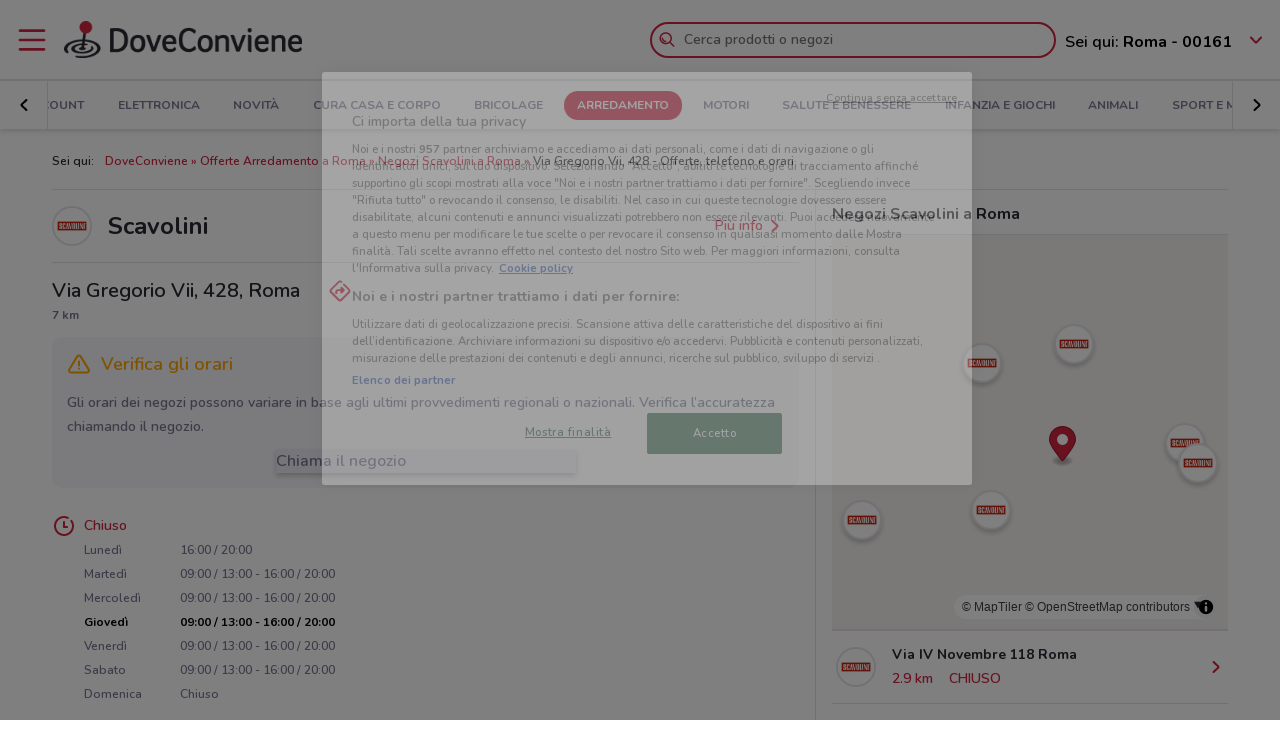

--- FILE ---
content_type: text/html; charset=UTF-8
request_url: https://www.doveconviene.it/negozi/scavolini/1084845/via-gregorio-vii-428
body_size: 17068
content:

<!DOCTYPE html>
<html lang="it">
<head>
			<script type="text/javascript">
			window.DCConfig = {"map":{"apiKey":"AIzaSyBpqfwB1xywP2DcJ5dGOjJmQxa-1aGslig","serverApiKey":"AIzaSyDEGkAFMcshcC6mmXewxmrQemfmExwyPC0","language":"it","country":"it","woosmapApiKey":"woos-e4b99627-d6b0-3835-9844-81d66e333a44","woosmapPrivateApiKey":"322b2812-8ce9-48f8-b79a-a5de9b5953ee"},"mobileClient":false,"UIOptions":{"wizardDisabled":true},"deviceInfo":{"platform":"MacOSX","browser":"Chrome","version":"0.0","browser_name_regex":"\/^mozilla\\\/5\\.0 \\(.*mac os x.*\\) applewebkit.* \\(.*khtml.*like.*gecko.*\\) .*chrome\\\/.* safari\\\/.*$\/","browser_name_pattern":"mozilla\/5.0 (*mac os x*) applewebkit* (*khtml*like*gecko*) *chrome\/* safari\/*","parent":"Chrome Generic","comment":"Chrome Generic","browser_type":"unknown","browser_bits":"0","browser_maker":"Google Inc","browser_modus":"unknown","majorver":"0","minorver":"0","platform_version":"unknown","platform_description":"unknown","platform_bits":"0","platform_maker":"unknown","alpha":"false","beta":"false","win16":"false","win32":"false","win64":"false","frames":"false","iframes":"false","tables":"false","cookies":"false","backgroundsounds":"false","javascript":"false","vbscript":"false","javaapplets":"false","activexcontrols":"false","ismobiledevice":false,"istablet":false,"issyndicationreader":"false","crawler":false,"isfake":"false","isanonymized":"false","ismodified":"false","cssversion":"0","aolversion":"0","device_name":"unknown","device_maker":"unknown","device_type":"Desktop","device_pointing_method":"mouse","device_code_name":"unknown","device_brand_name":"unknown","renderingengine_name":"unknown","renderingengine_version":"unknown","renderingengine_description":"unknown","renderingengine_maker":"unknown"},"importantCity":"roma","jsString":{"geolocationBox":{"indirizzo_vuoto":"Inserisci un indirizzo","indirizzo_sbagliato":"Indirizzo non trovato"},"mapStores":{"negozi":"Negozi"},"retailerSearch":{"retailer_not_found":"Catena non trovata"},"subscriptions":{"at_least_a_category":"Devi selezionare almeno una categoria","select_a_city":"Seleziona una citt\u00e0","email_not_valid":"Email non valida"},"storesHours":{"open":"Aperto","closed":"Chiuso"},"adsense":{"box_title":"Sponsorizzato","expiring_label":"Non scade","ads":"Ads"},"autocomplete":{"empty_state_title":"Non ci sono risultati per \u201c{{searchText}}\u201d","empty_state_body":"Prova con una nuova ricerca: inserisci il nome di un negozio, un marchio o un prodotto. Qui sotto trovi alcuni esempi","recommended":"Consigliati","recommendedRetailers":"Negozi consigliati","recommendedCategories":"Prodotti pi\u00f9 ricercati","recommendedBrands":"Migliori Marche","history":"Ricerche recenti","retailers":"Prodotti o Negozi","brands":"Marche","categories":"Prodotti pi\u00f9 ricercati","clearHistory":"Cancella","showAll":"Mostra tutti","sponsoredGibsTitle":"In primo piano","sponsoredGibLabel":"In evidenza","viewAll":"Vedi tutti"},"productsSearch":{"filtersEmptyStateTitle":"Non ci sono risultati per \u201c{{category_name}}\u201d","filtersEmptyStateSubTitle":"Prova a modificare i filtri o effettuare una nuova ricerca, inserendo il nome di un negozio, di un marchio o di un prodotto."},"flyerInfo":{"toggleTableOfContents":"Indice del volantino","toggleNavigator":"Tutte le pagine","storesSectionTitle":"I negozi pi\u00f9 vicini"}},"surveyContent":{"enable":false,"link":"https:\/\/it.surveymonkey.com\/r\/RY8YFTP","title":"Aiutaci a migliorare DoveConviene!","description":"Ti chiediamo pochi secondi per rispondere ad alcune domande. Ci aiuterai a migliorare il servizio!","openTimeout":5000},"iubenda":{"cookiePolicyId":748674,"siteId":63217,"lang":"it","cmpApiKey":"31HHALrsKRsP6FNHyTUn5AZzzHExpZGk","position":"float-center","backgroundOverlay":true,"rejectButtonDisplay":false},"otDomainScriptString":"e167ccb1-e6cf-46d1-921c-6f30ea488f55","fbPixelId":"530194590435381","controllerName":"localizedStores","controllerAction":"viewWithInfo","utmMedium":"s","adSense":{"enable":true,"client":"ca-pub-1374034004618092","HomePage":{"onlyImportantCity":true},"adsGridPositions":[5,10]},"advRed":{"isEnabled":true,"scriptUrl":"https:\/\/cdn1.adv.red\/adv_call_doveconviene.js"},"adwPixel":{"id":"AW-812326464","label":"z-2mCNS7kogBEMC8rIMD"},"DV360AdvPixel":{"id":"DC-13946204","label":"invmedia\/dovec00+per_session","noScriptId":"13946204"},"extnPixel":{"id":"AW-812359052"},"domain":"doveconviene.it","ampCookiebarURL":null,"baseUrl":"doveconviene.it","dfp":{"siteName":"it_doveconviene_site","interstitial":{"adUnit":"interstitial_mobile","browsePercentages":{"default":33,"premium":33}}},"timeoutImprovePosition":1000,"googleTagManager":{"id":"GTM-57FJ4Z"},"criteo":{"accountId":29222,"isEnabled":true},"optimizeAbTests":{"crossellEvolution":{"experimentId":"df_575yZRFqr9DzH7qCgMA"}},"advConf":{"categoriesSlotsId":{"animali":"401861337","arredamento":"401861457","back-to-school":"21662402241","banche-e-assicurazioni":"21662326661","black-friday":"21665976452","bricolage":"401861577","consegne-a-domicilio":"21932877915","crossell":"403382097","cura-casa-e-corpo":"401861697","discount":"401861817","elettronica":"401861937","estate":"401862057","featured":"401862177","festa-della-mamma":"401862297","in-evidenza":"21662418769","infanzia-e-giochi":"401862417","interstitial_mobile":"21815846788","iper-e-super":"401862537","motori":"401862657","natale":"401862777","novita":"22846789382","ristoranti":"401862897","salute-e-benessere":"21662402055","san-valentino":"401863017","speciale-pasqua":"401863137","sport-e-moda":"401863257","stazioni-di-servizio":"21820543034","servizi":"21662327942","test_interstitial_mobile":"21818220411","vetrina":"21723387422","viaggi":"401863377"},"homeCategory":{"mastheadFooter":{"slotId":"22264448855","sizes":{"mobile":[[300,250],[300,100]],"tablet":[[728,90]],"desktop":[[970,250],[970,90],[980,90]]},"isEnabled":true,"slotName":"IT_InPagina_2"},"gridBanner":{"slotId":"22264713918","sizes":{"mobile":[[300,250],[300,100]],"tablet":[[728,90]],"desktop":[[970,250],[970,90],[980,90]]},"isEnabled":true,"slotName":"IT_InPagina_1"},"shopperBranding":{"sizes":{"mobile":[[300,250],[300,100],[320,100],[320,50],"fluid",[1,1]],"tablet":[[728,90],"fluid",[1,1]],"desktop":[[728,90],[970,250],[970,90],[980,90],[990,250],[980,250],"fluid",[1,1]]}}},"grid":{"isEnabled":true,"positions":[{"slotId":"22264419907","position":9,"slotName":"IT_Rettangolo_Griglia1","sizes":{"desktop":[[300,250]],"tablet":[[300,250]],"mobile":[[300,250]]}},{"slotId":"22264467857","position":20,"slotName":"IT_Rettangolo_Griglia2","sizes":{"desktop":[[300,250]],"tablet":[[300,250]],"mobile":[[300,250]]}}]},"crossell":{"isEnabled":true,"positions":[{"slotId":"22264518697","position":5,"slotName":"IT_CrossSell_Desktop","sizes":{"mobile":[],"tablet":[],"desktop":[[160,600]]}}]},"viewer":{"slotId":"22264841382","sizes":{"mobile":[[320,100],[300,100],[320,50]],"tablet":[[728,90]],"desktop":[]},"isEnabled":true,"slotName":"IT_FooterViewer"},"retailer":{"mastheadHead":{"slotId":"22264504274","isEnabled":true,"sizes":{"mobile":[[320,50],[320,100],[300,250],[300,100],"fluid",[1,1]],"tablet":[[728,90],"fluid",[1,1]],"desktop":[[990,250],[980,250],[970,250],[970,90],[980,90],"fluid",[1,1]]},"slotName":"IT_Masthead_pgRetailer1"},"leftAdvSlot":{"slotId":"22264817115","isEnabled":true,"sizes":{"mobile":[[300,250],[300,100]],"tablet":[[320,100],[320,50]],"desktop":[[728,90]]},"slotName":"IT_pgRetailer2"},"rightAdvSlot":{"slotId":"22264539230","isEnabled":true,"sizes":{"mobile":[[300,250]],"tablet":[[160,600]],"desktop":[[300,600]]},"slotName":"IT_pgRetailer3"},"seoRetailerSlot":{"slotId":"22264823352","isEnabled":true,"sizes":{"mobile":[[300,250],[300,100]],"tablet":[[320,100],[320,50],[728,90]],"desktop":[[728,90]]},"slotName":"IT_pgRetailer4"},"mastheadFooter":{"slotId":"22264547297","isEnabled":true,"sizes":{"mobile":[[300,250],[300,100]],"tablet":[[320,100],[320,50],[728,90]],"desktop":[[970,250],[970,90],[980,90],[728,90]]},"slotName":"IT_pgRetailer5"}}},"search":{"priceFormat":["digits","currency"],"autocompleteSponsoredFlyerGibsLimit":10,"autocompleteInitialRetailersShownLimit":8,"autocompleteInitialBrandsShownLimit":3,"autocompleteResultsLimit":10,"enableTooltip":false,"dominationSponsoredFlyerGibsLimit":10,"sponsoredProductsLimit":10,"disableSharedBrandsOnSearch":false},"reviews":{"enabled":true},"dynamicMap":{"styleUrl":"https:\/\/maps.dovefila.it\/styles\/osm-bright\/style.json","enabled":true,"interactive":false},"assetsVersion":1765876134074,"googleAnalyticsID":"UA-18970919-7","googleAnalytics4ID":"G-NRMB2JTRLR","isPayingCountry":true,"is_webp_enabled":true,"retail_media_advs":{"viewerPage":{"footer":{"id":"234290497","adUnitId":"23202495730","slotName":"RetailMedia-Web\/RetailMedia-Web-728x90","isEnabled":true,"sizes":{"mobile":[[320,50]],"tablet":[[728,90]]}},"footer_mobile":{"id":"234290497","adUnitId":"23202495730","slotName":"RetailMedia-Web\/RetailMedia-Web-320x50","isEnabled":true,"sizes":{"mobile":[[320,50]]}},"slide":{"id":"234290497","adUnitId":"23202401850","slotName":"RetailMedia-Web\/RetailMedia-Web-300x250-viewer","isEnabled":true,"sizes":{"mobile":[[300,250]],"tablet":[[336,280],[300,250]]}}}},"country":"it","renderedLocation":["41.91164","12.51423"],"userPosition":["41.91164","12.51423"],"currentLocationSlug":"roma","locationStatus":"confirmPosition","adForm":{"enabled":true,"enabledCategoryCustomVar":true,"pm":"1451198","divider":"|","pagename":"Accesso su Doveconviene.it","categoryPageName":"Accesso su Categoria Doveconviene.it","viewerPageName":"Accesso su viewer Doveconviene.it","allPagesName":"Accesso su ALL Page Doveconviene.it","HttpHost":"track.adform.net"},"comscore":{"enabled":true,"c1":"2","c2":"32351022"},"utmSource":"direct","importantRetailers":[{"id":"656","name":"Unieuro","logo":"\/\/it-it-media.shopfully.cloud\/images\/catene\/segnalino_unieuro_webp.webp","href":"\/roma\/volantino\/unieuro","slug":"unieuro"},{"id":"159","name":"MD","logo":"\/\/it-it-media.shopfully.cloud\/images\/catene\/segnalino_md_webp.webp","href":"\/roma\/volantino\/md","slug":"md"},{"id":"153","name":"Arcaplanet","logo":"\/\/it-it-media.shopfully.cloud\/images\/catene\/segnalino_arcaplanet_webp.webp","href":"\/roma\/volantino\/arcaplanet","slug":"arcaplanet"}],"importantCategories":[{"id":14786,"name":"Biscotti","slug":"biscotti","parent_id":0,"description":"Biscotti","href":"\/roma\/prodotti\/biscotti"},{"id":14771,"name":"Colazione","slug":"colazione","parent_id":0,"description":"Colazione","href":"\/roma\/prodotti\/colazione"},{"id":14939,"name":"Acqua","slug":"acqua","parent_id":0,"description":"Acqua","href":"\/roma\/prodotti\/acqua"},{"id":14479,"name":"Crackers","slug":"crackers","parent_id":0,"description":"Crackers","href":"\/roma\/prodotti\/crackers"},{"id":14230,"name":"Tablet","slug":"tablet","parent_id":0,"description":"Tablet","href":"\/roma\/prodotti\/tablet"}]};
		</script>
	
	<!-- CMP -->
<script type="text/javascript">
  const {
    iubenda: {
      lang,
    }
  } = window.DCConfig
</script>


<!-- Cookie Policy -->

<!-- ---------------------------------------------------------------------------------------------------------------------------- -->


<!--  OneTrust Cookies Consent Notice start for www.doveconviene.it  -->
<script src="https://cdn.cookielaw.org/scripttemplates/otSDKStub.js" type="text/javascript" charset="UTF-8" data-domain-script="e167ccb1-e6cf-46d1-921c-6f30ea488f55"></script>

<script type="text/javascript">
  // https://github.com/InteractiveAdvertisingBureau/GDPR-Transparency-and-Consent-Framework/blob/master/TCFv2/IAB%20Tech%20Lab%20-%20CMP%20API%20v2.md

  window.getActiveGroups = () => window.OnetrustActiveGroups.split(',').filter(group => group !== '')
  const notOnlyNecessaryCookies = (cookieActiveGroups) => window.getActiveGroups().find(preference => preference !== 'C0001')
  const dispatchEvent = (eventName) => document.dispatchEvent(new CustomEvent(eventName))
  window.isPreferenceExpressed = () => (window.tcData
  && window.tcData.cmpStatus === 'loaded'
  && (window.tcData.eventStatus === 'useractioncomplete' || window.tcData.eventStatus === 'tcloaded'))
  window.checkCookiesAccepted = (inputGroup) => window.getActiveGroups().some(group => inputGroup === group)
  

  function OptanonWrapper() {
    const cookieButton = document.querySelector('#ot-sdk-btn') || {}
    cookieButton.innerText = 'Rivedi le tue scelte sui cookie'

    OneTrust.changeLanguage(lang === 'pt-BR' ? 'pt' : lang)
    __tcfapi('addEventListener', 2, (tcData, success) => {

      // considering that OptanonWrapper is run every time an action to cookie consent is triggered, 
      // we need to remove the listener every time the callback is called
      __tcfapi('removeEventListener', 2, () => {}, tcData.listenerId);

      if (!success) return

      window.tcData = tcData

      // OT is loaded for the first time
      if (tcData.cmpStatus === 'loaded' && tcData.eventStatus === 'cmpuishown') {
        dispatchEvent('ot:onReady')
      }

      // OT is loaded NOT for the first time
      if (tcData.eventStatus === 'tcloaded') {
        dispatchEvent('ot:onReady')
        dispatchEvent('ot:onConsentChanged')
        if (notOnlyNecessaryCookies(OnetrustActiveGroups)) {
          dispatchEvent('ot:onConsentGiven')
        }
      }

      // user completed a cookie action
      if (tcData.cmpStatus === 'loaded' && tcData.eventStatus === 'useractioncomplete' ) {
        dispatchEvent('ot:onConsentChanged')
        if (notOnlyNecessaryCookies(OnetrustActiveGroups)) dispatchEvent('ot:onConsentGiven')
      }
    })

  }

  const _iub = [] // temporary to avoid errors

  document.addEventListener('ot:onReady', () => console.log('OneTrust: loaded and ready'))
  document.addEventListener('ot:onConsentChanged', () => console.log('OneTrust: consent Changed'))
  document.addEventListener('ot:onConsentGiven', () => console.log('OneTrust: consent given'))

</script>
<!-- OneTrust Cookies Consent Notice end for www.doveconviene.it -->

<!-- Override styling of cookies preferences link -->
<style>
  #ot-sdk-btn, #ot-sdk-btn.optanon-show-settings {
    background-color: transparent !important;
    color: black !important;
    border: none !important;
    padding: 0 !important;
    font-size: 12px !important;
    cursor: pointer;
  }

  #ot-sdk-btn:hover {
    text-decoration: underline;
    background-color: transparent !important;
  }
</style>
	<meta http-equiv="Content-Type" content="text/html; charset=utf-8" />	<meta http-equiv="X-UA-Compatible" content="IE=edge"/>
	<title>Scavolini in Via Gregorio Vii, 428, Roma: informazioni e offerte</title>

	<meta name="viewport" content="width=device-width, user-scalable=no, initial-scale=1.0, minimum-scale=1.0, maximum-scale=1.0">

	<link rel="icon" href="/assets/img/favicon.ico?v=1765876134074" type="image/x-icon" />

				<link href="https://www.doveconviene.it/negozi/scavolini/1084845/via-gregorio-vii-428" rel="canonical" />

					
			<meta name="robots" content="index">
	
																																								
							<meta name="google-site-verification" content="zG7FQkdgzwC8pM6Vv0NNOomip-0eGqV3UFhmTBdeCok"/>			<meta name="apple-itunes-app_back" content="app-id=446366839, app-argument=dvc://www.doveconviene.it/negozi/scavolini/1084845/via-gregorio-vii-428"/>			<meta name="google-play-app" content="app-id=it.doveconviene.android"/>			<meta name="msApplication-PackageFamilyName" content="DoveConviene"/>			<meta name="msApplication-ID" content="DoveConviene.DoveConviene.8598f2dc-7fd1-4c29-8cdd-061504321e7f"/>			<meta name="google" content="nositelinkssearchbox"/>			<meta name="description" content="Orario Scavolini in Via Gregorio Vii, 428, Roma: come arrivare, offerte attive e informazioni aggiornate."/>			<meta property="fb:app_id" content="411475122212302"/>			<meta property="og:site_name" content="DoveConviene"/>			<meta property="og:url" content="https://www.doveconviene.it/negozi/scavolini/1084845/via-gregorio-vii-428"/>			<meta property="og:type" content="website"/>			<meta property="og:title" content="Scavolini in Via Gregorio Vii, 428, Roma: informazioni e offerte"/>			<meta property="og:description" content="Orario Scavolini in Via Gregorio Vii, 428, Roma: come arrivare, offerte attive e informazioni aggiornate."/>	
		<script src='/assets/js/maplibre-gl.js?v=1765876134074'></script>
	<link href='/assets/css/maplibre-gl.css?v=1765876134074' rel='stylesheet' />

	<link rel="stylesheet" type="text/css" href="/assets/css/store-page.min.css?v=1765876134074"/>
	<script type="application/ld+json">
		{
    "@context": "http://schema.org",
    "@type": "Organization",
    "name": "DoveConviene",
    "url": "https://www.doveconviene.it",
    "logo": "https://www.doveconviene.it/assets/img/logos/logo-main_it.png?1765876134074",
    "sameAs": [
        "https://www.facebook.com/doveconviene",
        "https://twitter.com/doveconviene",
        "https://linkedin.com/company/shopfully/"
    ]
}	</script>

	<script type="application/ld+json">
		{
    "@context": "http://schema.org",
    "@type": "WebSite",
    "name": "DoveConviene",
    "url": "https://www.doveconviene.it"
}	</script>

	
		<script type="text/javascript">
		var dataLayer = [{"page_type":"store","category_slug":"arredamento","retailer_slug":"scavolini","ract":"LocalizedStores.viewWithInfo","url":"\/negozi\/scavolini\/1084845\/via-gregorio-vii-428"}];
	</script>
		<!-- Google Tag Manager -->
<noscript><iframe src="//www.googletagmanager.com/ns.html?id=GTM-57FJ4Z"
height="0" width="0" style="display:none;visibility:hidden"></iframe></noscript>
<script>(function(w,d,s,l,i){w[l]=w[l]||[];w[l].push({'gtm.start':
new Date().getTime(),event:'gtm.js'});var f=d.getElementsByTagName(s)[0],
j=d.createElement(s),dl=l!='dataLayer'?'&l='+l:'';j.async=true;j.src=
'//www.googletagmanager.com/gtm.js?id='+i+dl;f.parentNode.insertBefore(j,f);
})(window,document,'script','dataLayer','GTM-57FJ4Z');</script>
<!-- End Google Tag Manager -->	
	<!-- Begin Swiper -->
		<link href='/assets/css/swiper-bundle.min.css?v=1765876134074' rel='stylesheet' />
	<!-- End Swiper -->

	</head>

<body>
		<div class="mainWrapper " id="bb-mainWrapper">
		<div class="mainWrapper__header" id="bb-mainWrapper__header">

						<div class="mainHeader" id="bb-mainHeader">
    <div class="mainHeader__content" id="bb-mainHeaderContent">
        
        <div class="sidenav-wrapper">
  <nav id="js-sidenav" role="navigation" class="sidenav">
    <ul class="sidenav-list">
      <li class="sidenav-header">
  <div class="sidenav-header__logo">
    
<a href="/roma"><img src="/assets/img/logos/logo-main_it.png?v=1765876134074" alt="DoveConviene - Le offerte dei negozi intorno a te"/></a>  </div>
  <h3 class="sidenav-header__title">
    Esplora  </h3>
</li>      
<li class="sidenav-item sidenav-item--category" data-category-slug='in-evidenza'>
      <a href="/roma" class="sidenav-item-content">
      
  <div class="sidenav-item__icon">
    
  <span class="icon " data-svg="/assets/icons/home.svg?v=1765876134074"></span>
  </div>
<div class="sidenav-item__text">
  In Evidenza</div>
    </a>
    </li>            
<li class="sidenav-item sidenav-item--categories" >
      <div class="sidenav-item-content">
      
  <div class="sidenav-item__icon">
    
  <span class="icon " data-svg="/assets/icons/category.svg?v=1765876134074"></span>
  </div>
<div class="sidenav-item__text">
  Categorie</div>
    </div>
	      

<ul class="sidenav-list sidenav-list--submenu">
    
<li class="sidenav-item sidenav-item--category" data-category-slug='iper-e-super'>
      <a href="/roma/iper-e-super" class="sidenav-item-content">
      
<div class="sidenav-item__text">
  Iper e super</div>
    </a>
    </li>    
<li class="sidenav-item sidenav-item--category" data-category-slug='discount'>
      <a href="/roma/discount" class="sidenav-item-content">
      
<div class="sidenav-item__text">
  Discount</div>
    </a>
    </li>    
<li class="sidenav-item sidenav-item--category" data-category-slug='elettronica'>
      <a href="/roma/elettronica" class="sidenav-item-content">
      
<div class="sidenav-item__text">
  Elettronica</div>
    </a>
    </li>  <div class="sidenav-collapse sidenav-collapse--close">
    

<li class="sidenav-item sidenav-collapse__head" id='js-menuShowAllCategories' role='button'>
      <div class="sidenav-item-content">
      
<div class="sidenav-item__text">
  Visualizza tutte le categorie</div>
  <div class="sidenav-collapse__icon"><span class="icon" data-svg=/assets/icons/arrow_down.svg?v=1765876134074></span></div>    </div>
	  </li>    <ul id="js-menuCollapsedCategories" class="sidenav-list sidenav-collapse__content">
          
<li class="sidenav-item sidenav-item--category" data-category-slug='novita'>
      <a href="/roma/novita" class="sidenav-item-content">
      
<div class="sidenav-item__text">
  Novità</div>
    </a>
    </li>          
<li class="sidenav-item sidenav-item--category" data-category-slug='cura-casa-e-corpo'>
      <a href="/roma/cura-casa-e-corpo" class="sidenav-item-content">
      
<div class="sidenav-item__text">
  Cura casa e corpo</div>
    </a>
    </li>          
<li class="sidenav-item sidenav-item--category" data-category-slug='bricolage'>
      <a href="/roma/bricolage" class="sidenav-item-content">
      
<div class="sidenav-item__text">
  Bricolage</div>
    </a>
    </li>          
<li class="sidenav-item sidenav-item--category" data-category-slug='arredamento'>
      <a href="/roma/arredamento" class="sidenav-item-content">
      
<div class="sidenav-item__text">
  Arredamento</div>
    </a>
    </li>          
<li class="sidenav-item sidenav-item--category" data-category-slug='motori'>
      <a href="/roma/motori" class="sidenav-item-content">
      
<div class="sidenav-item__text">
  Motori</div>
    </a>
    </li>          
<li class="sidenav-item sidenav-item--category" data-category-slug='salute-e-benessere'>
      <a href="/roma/salute-e-benessere" class="sidenav-item-content">
      
<div class="sidenav-item__text">
  Salute e Benessere</div>
    </a>
    </li>          
<li class="sidenav-item sidenav-item--category" data-category-slug='infanzia-e-giochi'>
      <a href="/roma/infanzia-e-giochi" class="sidenav-item-content">
      
<div class="sidenav-item__text">
  Infanzia e giochi</div>
    </a>
    </li>          
<li class="sidenav-item sidenav-item--category" data-category-slug='animali'>
      <a href="/roma/animali" class="sidenav-item-content">
      
<div class="sidenav-item__text">
  Animali</div>
    </a>
    </li>          
<li class="sidenav-item sidenav-item--category" data-category-slug='sport-e-moda'>
      <a href="/roma/sport-e-moda" class="sidenav-item-content">
      
<div class="sidenav-item__text">
  Sport e Moda</div>
    </a>
    </li>          
<li class="sidenav-item sidenav-item--category" data-category-slug='banche-e-assicurazioni'>
      <a href="/roma/banche-e-assicurazioni" class="sidenav-item-content">
      
<div class="sidenav-item__text">
  Banche e Assicurazioni</div>
    </a>
    </li>          
<li class="sidenav-item sidenav-item--category" data-category-slug='viaggi'>
      <a href="/roma/viaggi" class="sidenav-item-content">
      
<div class="sidenav-item__text">
  Viaggi</div>
    </a>
    </li>          
<li class="sidenav-item sidenav-item--category" data-category-slug='ristoranti'>
      <a href="/roma/ristoranti" class="sidenav-item-content">
      
<div class="sidenav-item__text">
  Ristoranti</div>
    </a>
    </li>          
<li class="sidenav-item sidenav-item--category" data-category-slug='servizi'>
      <a href="/roma/servizi" class="sidenav-item-content">
      
<div class="sidenav-item__text">
  Servizi</div>
    </a>
    </li>        </ul>
  </div>
</ul>  </li>            
<li class="sidenav-item " >
      <a href="/roma/catene-e-negozi" class="sidenav-item-content">
      
  <div class="sidenav-item__icon">
    
  <span class="icon " data-svg="/assets/icons/store.svg?v=1765876134074"></span>
  </div>
<div class="sidenav-item__text">
  Negozi</div>
    </a>
    </li>              
<li class="sidenav-item " >
      <a href="/subscriptions/add" class="sidenav-item-content">
      
  <div class="sidenav-item__icon">
    
  <span class="icon " data-svg="/assets/icons/alert.svg?v=1765876134074"></span>
  </div>
<div class="sidenav-item__text">
  Newsletter</div>
    </a>
    </li>                </ul>
  </nav>
  <div class="sidenav-overlay">
    
  <span class="icon " data-svg="/assets/icons/close.svg?v=1765876134074"></span>
  </div>
</div>        <header class="toolbar" id="bb-header-main">
	<div class="toolbar__logoActions">

		<div id="bb-menu" class="toolbar__menu">
			<span class="icon">
				<svg xmlns="http://www.w3.org/2000/svg" viewBox="0 0 24 24"><path fill="none" d="M0 0h24v24H0z"/><path d="M3 4h18c.6 0 1 .4 1 1s-.4 1-1 1H3c-.6 0-1-.4-1-1s.4-1 1-1zm0 7h18c.6 0 1 .4 1 1s-.4 1-1 1H3c-.6 0-1-.4-1-1s.4-1 1-1zm0 7h18c.6 0 1 .4 1 1s-.4 1-1 1H3c-.6 0-1-.4-1-1s.4-1 1-1z" fill-rule="evenodd" clip-rule="evenodd"/></svg>			</span>
		</div>

		<div class="toolbar__logo">
			
<a href="/roma"><img src="/assets/img/logos/logo-main_it.png?v=1765876134074" alt="DoveConviene - Le offerte dei negozi intorno a te"/></a>		</div>

					<div class="toolbar__search">
				
<div id="js-new-autocomplete" class="new-autocomplete "  data-utm_source='direct' data-utm_medium='h' data-c='it_IT' data-t='w' data-lat='41.91164' data-lng='12.51423' data-dcid='6971d9ca-b1f4-4052-8671-6fc90a6b1714' data-et='' data-ts='' data-locationSource='f'>
  <div class="autocomplete__input-wrapper">
    <div class="autocomplete__search-bar">
      <input id="js-mainHeaderSearch" type="text" placeholder="Cerca prodotti o negozi" class="input disabled" autocomplete="off" />
      <div id="js-search-icon" class="inputIcon__icon autocomplete__icon autocomplete__icon-search color--mid_grey">
        <span class="icon searchIcon">
          <svg xmlns="http://www.w3.org/2000/svg" viewBox="0 0 24 24"><path fill="none" d="M0 0h24v24H0z"/><path d="M16.8 15.4l4.9 4.9c.4.4.4 1 0 1.4s-1 .4-1.4 0l-4.9-4.9c-1.4 1.1-3.2 1.8-5.1 1.8-4.6 0-8.3-3.7-8.3-8.3S5.7 2 10.3 2s8.3 3.7 8.3 8.3c0 1.9-.7 3.7-1.8 5.1zm-6.5 1.2c3.5 0 6.3-2.8 6.3-6.3S13.8 4 10.3 4 4 6.8 4 10.3s2.8 6.3 6.3 6.3zm-5.4-6.3c0-.5.4-1 1-1s1 .4 1 1c0 1.9 1.5 3.4 3.4 3.4.5 0 1 .4 1 1s-.4 1-1 1c-3 0-5.4-2.4-5.4-5.4z"/></svg>        </span>
        <span class="icon loadingIcon">
          <img src="/assets/img/loader.gif?v=1765876134074" alt="Loading">
        </span>
      </div>
      <div class="inputIcon__icon autocomplete__icon autocomplete__icon-clear color--mid_grey">
        
  <span class="icon " data-svg="/assets/icons/close_circle.svg?v=1765876134074"></span>
      </div>
    </div>

    <div class="autocomplete__icon autocomplete__icon-close">
      
  <span class="icon " data-svg="/assets/icons/close.svg?v=1765876134074"></span>
    </div>

    <div class="tooltip is-hidden" id="js-searchTooltip">
      <p class="tooltip__text">Da oggi puoi cercare i tuoi negozi, marchi e prodotti preferiti direttamente da qui</p>
      <p class="tooltip__button-wrapper">
        <span class=tooltip__action>Ho capito</span>
      </p>
    </div>
  </div>
  <div class="autocomplete__dropdown bgColor--white">
    <div class="autocomplete__results"></div>
    <div class="autocomplete__loader">
      <span class="icon loadingIcon">
        <img src="/assets/img/loader.gif?v=1765876134074" alt="Loading">
      </span>
    </div>
  </div>
</div>
			</div>
		
	</div>

	<div class="toolbar__geolocator" id="bb-toolbarGeolocator">
		<div>
			


<div id="bb-geolocator" class="geolocator">

  <div id="bb-geolocatorCTA" class="geolocator__cta">
    <div class="geolocator__text">
      
      <div class="geolocator__address">
        <span class="geolocator__prefix bb-formPrefix">Sei qui:</span>
        Roma - 00161      </div>
    </div>
    
    <div class="geolocator__icon">

      <button class="color--primary bb-improvePositionBtn button--icon" type="button"><div class="button__flexWrapper "><div class="button__icon"><div class="icon" data-svg="/assets/icons/arrow_down.svg?v=1765876134074"></div></div></div></button>    </div>
  </div>

  <div id="bb-dialog-geolocation" class="geolocator__dropdownMenu closed">
    <div class="textAlign--center">
      <h3 class="title">Modifica la tua posizione!</h3>
      
        <form action="#">
          <div class="form-group bb-formGroup">
            <div class="form-group--input_wrapper geolocator bb-formGroupWrapper">
	<input class="form-control bb-placeAutocompleteInput geolocator__input" type="text" placeholder="Roma - 00161">
	<div class="bb-formIcon input-icon icon location_icon">
		<span class="location_icon__pin bb-resetPlaceAutocomplete" data-svg="/assets/icons/close_circle.svg?v=1765876134074"></span>
		<span class="location_icon__error" data-svg="/assets/icons/error.svg?v=1765876134074"></span>
	</div>
	<div class="input-icon icon is-loading_img"><img src="/assets/img/loader.gif?v=1765876134074" alt="Loading"></div>
	<ul class="suggestion-list is-hidden bb-placeAutocompleteSuggestions"></ul>
</div>
          </div>
        </form>

        <div id="bb-findLocation" class="hidden geolocator__findLocation">
          <div class="findLocation__divider">
            oppure
            <div class="findLocation__loader"><img src="/assets/img/loader.gif?v=1765876134074" alt="Loading"></div>
          </div>

          <button class="button--raised bgColor--primary button--icon color--white bb-findLocationBtn findLocation__button button--icon" wrapperClass="categoriesMenu__buttonWrapper" type="button" reversed="reversed"><div class="button__flexWrapper categoriesMenu__buttonWrapper"><div class="button__text">Trovami</div><div class="button__icon"><div class="icon" data-svg="/assets/icons/gps.svg?v=1765876134074"></div></div></div></button>        </div>

    </div>
  </div>
</div>

<form id="bb-geoform" action="/Users/changePosition" method="post">
    <input type="hidden" id="bb-geoform-data" name="data"/>
</form>
		</div>
	</div>
</header>

<script type="text/template" id="bb-templateSuggestion">
	<span><%=description%></span>
</script>
                <div class="mainHeader__categoriesMenu" id="bb-mainHeaderCategoriesMenu">
            <div class="categories-menu-wrapper color--mid_grey">
  <nav id="js-categoriesMenu" class="categories-menu swiper">
    <ul class="swiper-wrapper categories-menu__list">
                <li data-index="0" class="swiper-slide categories-menu__item ">
              <a class="categories-menu__link" data-category-slug="in-evidenza" href="/roma">
                In Evidenza              </a>
          </li>
                  <li data-index="1" class="swiper-slide categories-menu__item ">
              <a class="categories-menu__link" data-category-slug="iper-e-super" href="/roma/iper-e-super">
                Iper e super              </a>
          </li>
                  <li data-index="2" class="swiper-slide categories-menu__item ">
              <a class="categories-menu__link" data-category-slug="discount" href="/roma/discount">
                Discount              </a>
          </li>
                  <li data-index="3" class="swiper-slide categories-menu__item ">
              <a class="categories-menu__link" data-category-slug="elettronica" href="/roma/elettronica">
                Elettronica              </a>
          </li>
                  <li data-index="4" class="swiper-slide categories-menu__item ">
              <a class="categories-menu__link" data-category-slug="novita" href="/roma/novita">
                Novità              </a>
          </li>
                  <li data-index="5" class="swiper-slide categories-menu__item ">
              <a class="categories-menu__link" data-category-slug="cura-casa-e-corpo" href="/roma/cura-casa-e-corpo">
                Cura casa e corpo              </a>
          </li>
                  <li data-index="6" class="swiper-slide categories-menu__item ">
              <a class="categories-menu__link" data-category-slug="bricolage" href="/roma/bricolage">
                Bricolage              </a>
          </li>
                  <li data-index="7" class="swiper-slide categories-menu__item categories-menu__item--active">
              <a class="categories-menu__link" data-category-slug="arredamento" href="/roma/arredamento">
                Arredamento              </a>
          </li>
                  <li data-index="8" class="swiper-slide categories-menu__item ">
              <a class="categories-menu__link" data-category-slug="motori" href="/roma/motori">
                Motori              </a>
          </li>
                  <li data-index="9" class="swiper-slide categories-menu__item ">
              <a class="categories-menu__link" data-category-slug="salute-e-benessere" href="/roma/salute-e-benessere">
                Salute e Benessere              </a>
          </li>
                  <li data-index="10" class="swiper-slide categories-menu__item ">
              <a class="categories-menu__link" data-category-slug="infanzia-e-giochi" href="/roma/infanzia-e-giochi">
                Infanzia e giochi              </a>
          </li>
                  <li data-index="11" class="swiper-slide categories-menu__item ">
              <a class="categories-menu__link" data-category-slug="animali" href="/roma/animali">
                Animali              </a>
          </li>
                  <li data-index="12" class="swiper-slide categories-menu__item ">
              <a class="categories-menu__link" data-category-slug="sport-e-moda" href="/roma/sport-e-moda">
                Sport e Moda              </a>
          </li>
                  <li data-index="13" class="swiper-slide categories-menu__item ">
              <a class="categories-menu__link" data-category-slug="banche-e-assicurazioni" href="/roma/banche-e-assicurazioni">
                Banche e Assicurazioni              </a>
          </li>
                  <li data-index="14" class="swiper-slide categories-menu__item ">
              <a class="categories-menu__link" data-category-slug="viaggi" href="/roma/viaggi">
                Viaggi              </a>
          </li>
                  <li data-index="15" class="swiper-slide categories-menu__item ">
              <a class="categories-menu__link" data-category-slug="ristoranti" href="/roma/ristoranti">
                Ristoranti              </a>
          </li>
                  <li data-index="16" class="swiper-slide categories-menu__item ">
              <a class="categories-menu__link" data-category-slug="servizi" href="/roma/servizi">
                Servizi              </a>
          </li>
                  </ul>
  </nav>

  <div class="categories-menu__navigation categories-menu__navigation--prev">
      <button class="button--block bgColor--white activeColor--primary disabledColor--light_grey button--icon" type="button"><div class="button__flexWrapper "><div class="button__icon"><div class="icon" data-svg="/assets/icons/arrow_left.svg?v=1765876134074"></div></div></div></button>    </div>
    
    <div class="categories-menu__navigation categories-menu__navigation--next">
      <button class="button--block bgColor--white activeColor--primary disabledColor--light_grey button--icon" type="button"><div class="button__flexWrapper "><div class="button__icon"><div class="icon" data-svg="/assets/icons/arrow_right.svg?v=1765876134074"></div></div></div></button>    </div>
    
</div>
        </div>
    </div>
</div>
					</div>

		<div class="mainWrapper__content">
						<div id="bb-adv-wrapper" class="container bb-adv-wrapper"></div>
						<div class="container">
								<div class="shopperBrandingContainer" id="sb-banner"></div>
																						</div>
				
<main class="container container--withMargin storePage">

	

<header class="contentHeader " >
	

	
			<div class="contentHeader__breadcrumbs">
			
<div class="breadcrumbs">

	<span class="breadcrumbs__text">Sei qui:</span>

	<ol class="breadcrumbs__list">

					<li class="breadcrumbs__listItem">
									<a href="/roma">DoveConviene</a>							</li>
					<li class="breadcrumbs__listItem">
									<a href="/roma/arredamento">Offerte Arredamento a Roma</a>							</li>
					<li class="breadcrumbs__listItem">
									<a href="/roma/volantino/scavolini">Negozi Scavolini a Roma</a>							</li>
		
		<li class="breadcrumbs__listItem breadcrumbs__listItem--active">
			Via Gregorio Vii, 428 - Offerte, telefono e orari		</li>
	</ol>
</div>

<script type="application/ld+json">
	{
		"@context": "https://schema.org",
		"@type": "BreadcrumbList",
		"itemListElement":
		[
							{
					"@type": "ListItem",
					"position": 1,
					"item": {
							"@id": "/roma",
							"name": "DoveConviene"
						}
				},
											{
					"@type": "ListItem",
					"position": 2,
					"item": {
							"@id": "/roma/arredamento",
							"name": "Offerte Arredamento a Roma"
						}
				},
											{
					"@type": "ListItem",
					"position": 3,
					"item": {
							"@id": "/roma/volantino/scavolini",
							"name": "Negozi Scavolini a Roma"
						}
				},
											{
					"@type": "ListItem",
					"position": 4,
					"name": "Via Gregorio Vii, 428 - Offerte, telefono e orari"
				}
		]
	}
</script>
		</div>
	</header>

	<div class="storeContent">
		<div class="storeContent__main">
			<div class="storeContent__mainHeader">
				
  <a href="/roma/volantino/scavolini" class="storeContent__mainHeaderLink"><div><img src="//it-it-media.shopfully.cloud/images/catene/segnalino_scavolini@2x_webp.webp" class="storeContent__mainHeaderLogo" alt="Scavolini"/></div> <span class='title'>Scavolini</span></a>
  <a href="/roma/volantino/scavolini" class="bgColor--white color--primary button--icon_right text-transform--none button--icon"><div class="button__flexWrapper "><div class="button__icon"><div class="icon" data-svg="/assets/icons/arrow_right.svg?v=1765876134074"></div></div><div class="button__text">Più info</div></div></a>			</div>
			
<div class="pageTitle">
  <div class="contentHeader__title">
    <div class="contentHeader__titleContent">
      <h1 class="contentHeader__titleText">
        Via Gregorio Vii, 428, Roma      </h1>
      <a href="https://www.google.com/maps/search/Scavolini+Via+Gregorio+Vii%2C+428+Roma+RM/@41.89391,12.433605z" class="contentHeader__titleCta bgColor--white color--primary button--icon_right button--icon" target="_blank" rel="noopener nofollow"><div class="button__flexWrapper "><div class="button__icon"><div class="icon" data-svg="/assets/icons/directions.svg?v=1765876134074"></div></div></div></a>    </div>
    
          <div class="contentHeader__subTitle">
        <span class="color--mid_grey">
          7 km        </span>
      </div>
      </div>
  </div>
			
<div class="infoStore">
  <div class="infoStore__title">
    <div class="infoStore__title-icon" data-svg="/assets/icons/error.svg?v=1765876134074"></div>
    Verifica gli orari  </div>
  <div class="infoStore__description color--mid_grey">
    Gli orari dei negozi possono variare in base agli ultimi provvedimenti regionali o nazionali. Verifica l’accuratezza chiamando il negozio.  </div>
      <div class="infoStore__cta">
      <a href="tel:06 66019303" target="_self" class="button--block bgColor--light_grey color--mid_grey">Chiama il negozio</a>    </div>
  </div>
			<div class="storeContent__mainContent">
				<div class="storeInfo">
  
<div class="storeInfo__row storeInfo__storeHours closed" id="js-storeHours">
  <div class="storeInfo__icon" id="js-open-icon">
    
  <span class="icon " data-svg="/assets/icons/time.svg?v=1765876134074"></span>
  </div>
  <div class="storeInfo__hours">
    <div class="storeInfo__hours color--mid_grey" id="js-storeInfo">
      <ul class="storeHours">
        <li class="storeHours__item storeHours__header">
          <span id="js-storeHoursStateLabel"></span>
        </li>
                            <li class="storeHours__item storeHours__item--inactive" id="bb-store-day-2" data-hour='[{"from":"16:00","to":"20:00"}]'>
            <span class="storeHours__itemDay">
              Lunedì            </span>
            <span class="storeHours__itemTime">
              16:00 / 20:00            </span>
          </li>
                            <li class="storeHours__item storeHours__item--inactive" id="bb-store-day-3" data-hour='[{"from":"09:00","to":"13:00"},{"from":"16:00","to":"20:00"}]'>
            <span class="storeHours__itemDay">
              Martedì            </span>
            <span class="storeHours__itemTime">
              09:00 / 13:00 - 16:00 / 20:00            </span>
          </li>
                            <li class="storeHours__item storeHours__item--inactive" id="bb-store-day-4" data-hour='[{"from":"09:00","to":"13:00"},{"from":"16:00","to":"20:00"}]'>
            <span class="storeHours__itemDay">
              Mercoledì            </span>
            <span class="storeHours__itemTime">
              09:00 / 13:00 - 16:00 / 20:00            </span>
          </li>
                            <li class="storeHours__item storeHours__item--inactive" id="bb-store-day-5" data-hour='[{"from":"09:00","to":"13:00"},{"from":"16:00","to":"20:00"}]'>
            <span class="storeHours__itemDay">
              Giovedì            </span>
            <span class="storeHours__itemTime">
              09:00 / 13:00 - 16:00 / 20:00            </span>
          </li>
                            <li class="storeHours__item storeHours__item--inactive" id="bb-store-day-6" data-hour='[{"from":"09:00","to":"13:00"},{"from":"16:00","to":"20:00"}]'>
            <span class="storeHours__itemDay">
              Venerdì            </span>
            <span class="storeHours__itemTime">
              09:00 / 13:00 - 16:00 / 20:00            </span>
          </li>
                            <li class="storeHours__item storeHours__item--inactive" id="bb-store-day-7" data-hour='[{"from":"09:00","to":"13:00"},{"from":"16:00","to":"20:00"}]'>
            <span class="storeHours__itemDay">
              Sabato            </span>
            <span class="storeHours__itemTime">
              09:00 / 13:00 - 16:00 / 20:00            </span>
          </li>
                            <li class="storeHours__item storeHours__item--inactive" id="bb-store-day-1" data-hour='[]'>
            <span class="storeHours__itemDay">
              Domenica            </span>
            <span class="storeHours__itemTime">
              Chiuso            </span>
          </li>
              </ul>
    </div>  
  </div>
  <a id="js-storeOpenToggle" class="hidden bgColor--white color--primary button--icon_right storeHours__toggle button--icon"><div class="button__flexWrapper "><div class="button__icon"><div class="icon" data-svg="/assets/icons/arrow_up.svg?v=1765876134074"></div></div></div></a></div>
      <div class="storeInfo__row">
        <div class="storeInfo__icon color--primary">
          
  <span class="icon " data-svg="/assets/icons/phone.svg?v=1765876134074"></span>
        </div>
        <a class="color--primary" href="tel:06 66019303">06 66019303</a>
    </div>
        <div class="storeInfo__row">
        <div class="storeInfo__icon color--mid_grey">
          
  <span class="icon " data-svg="/assets/icons/info.svg?v=1765876134074"></span>
        </div>
        <span class="color--mid_grey">Linea Gaggioli</span>
    </div>
  </div>			</div>
			<div class="storeContent__flyersList">
				<header class="contentHeader">
  <div class="contentHeader__title">
    <h2 class="title">
      Tutte le promozioni di questo negozio    </h2>
  </div>
</header>



<div class="artwork_empty-state textAlign--center">
	<div class="artwork_empty-state_img">
		
  <img  src='/assets/img/empty_state/empty-state_offerte.svg?v=1765876134074'>
 
	</div>
	<p class="artwork_empty-state_text color--mid_grey">
		Ci dispiace, al momento non abbiamo pubblicato volantini nella tua zona. Riprova più tardi.	</p>
</div>
							</div>
		</div>
		<div class="storeContent__storeList">
			<div class="storeContent__storeListHeader">
  	<h2 class="title">
		Negozi Scavolini a Roma	</h2>
</div>
<div class="storeContent__storeListContent">
  <div class="staticMap__box">
<div id="js-storePageMap" class="mapWrapper"></div>
</div>  
<ul class="storeList">
<li class="storeList__item" id="js-address-1326014">
	<div class="storeItem js-storeItem">
		<a class="storeItem__image" href="/roma/volantino/scavolini">
			<div class="roundedImage">
				
  <img  src='/assets/img/product/retailer_placeholder.png?v=1765876134074' class=' lazyload' alt='Scavolini' data-src='//it-it-media.shopfully.cloud/images/catene/segnalino_scavolini@2x_webp.webp'>
			</div>
		</a>
		<a class="storeItem__content" href="/negozi/scavolini/1326014/via-iv-novembre-118">
			<p class="paragraph font--bold">
				Via IV Novembre 118 Roma			</p>
			<div class="storeItem__details">
									<span class="storeItem__detailsPrimary color--primary">
						2.9 km					</span>
													<span
						class="storeItem__detailsSecondary text--uppercase js-storeOpenLabel"
						data-storeHours='{"2":[{"stringToView":"15:30 \/ 19:30","dataTime":{"from":"15:30","to":"19:30"},"dataTime24":{"from":"15:30","to":"19:30"}}],"3":[{"stringToView":"10:30 \/ 13:30","dataTime":{"from":"10:30","to":"13:30"},"dataTime24":{"from":"10:30","to":"13:30"}},{"stringToView":"15:30 \/ 19:30","dataTime":{"from":"15:30","to":"19:30"},"dataTime24":{"from":"15:30","to":"19:30"}}],"4":[{"stringToView":"10:30 \/ 13:30","dataTime":{"from":"10:30","to":"13:30"},"dataTime24":{"from":"10:30","to":"13:30"}},{"stringToView":"15:30 \/ 19:30","dataTime":{"from":"15:30","to":"19:30"},"dataTime24":{"from":"15:30","to":"19:30"}}],"5":[{"stringToView":"10:30 \/ 13:30","dataTime":{"from":"10:30","to":"13:30"},"dataTime24":{"from":"10:30","to":"13:30"}},{"stringToView":"15:30 \/ 19:30","dataTime":{"from":"15:30","to":"19:30"},"dataTime24":{"from":"15:30","to":"19:30"}}],"6":[{"stringToView":"10:30 \/ 13:30","dataTime":{"from":"10:30","to":"13:30"},"dataTime24":{"from":"10:30","to":"13:30"}},{"stringToView":"15:30 \/ 19:30","dataTime":{"from":"15:30","to":"19:30"},"dataTime24":{"from":"15:30","to":"19:30"}}],"7":[{"stringToView":"10:30 \/ 13:30","dataTime":{"from":"10:30","to":"13:30"},"dataTime24":{"from":"10:30","to":"13:30"}},{"stringToView":"15:00 \/ 19:30","dataTime":{"from":"15:00","to":"19:30"},"dataTime24":{"from":"15:00","to":"19:30"}}]}'
					>
					</span>
					
			</div>
		</a>
		<a class="storeItem__icon color--primary" href="/negozi/scavolini/1326014/via-iv-novembre-118">
			
  <span class="icon " data-svg="/assets/icons/arrow_right.svg?v=1765876134074"></span>
		</a>
	</div>
	<div hidden style="display: none" class="bb-store"
data-id="1326014"
data-lat="41.8968269"
data-lng="12.485408"
data-icon="//it-it-media.shopfully.cloud/images/catene/segnalino_web_scavolini.png"
data-segnalino="//it-it-media.shopfully.cloud/images/catene/segnalino_scavolini@2x_webp.webp"
data-rslug="scavolini"
data-title="Via IV Novembre 118 Roma"
data-address="Via IV Novembre 118"
data-city="Roma"
    data-href="https://www.doveconviene.it/negozi/scavolini/1326014/via-iv-novembre-118"
data-distance="2.9 km">
</div>
</li>

<li class="storeList__item" id="js-address-1084848">
	<div class="storeItem js-storeItem">
		<a class="storeItem__image" href="/roma/volantino/scavolini">
			<div class="roundedImage">
				
  <img  src='/assets/img/product/retailer_placeholder.png?v=1765876134074' class=' lazyload' alt='Scavolini' data-src='//it-it-media.shopfully.cloud/images/catene/segnalino_scavolini@2x_webp.webp'>
			</div>
		</a>
		<a class="storeItem__content" href="/negozi/scavolini/1084848/via-prati-fiscali-208">
			<p class="paragraph font--bold">
				Via Prati Fiscali, 208 Roma			</p>
			<div class="storeItem__details">
									<span class="storeItem__detailsPrimary color--primary">
						3.9 km					</span>
													<span
						class="storeItem__detailsSecondary text--uppercase js-storeOpenLabel"
						data-storeHours='{"2":[{"stringToView":"09:30 \/ 19:30","dataTime":{"from":"09:30","to":"19:30"},"dataTime24":{"from":"09:30","to":"19:30"}}],"3":[{"stringToView":"09:30 \/ 19:30","dataTime":{"from":"09:30","to":"19:30"},"dataTime24":{"from":"09:30","to":"19:30"}}],"4":[{"stringToView":"09:30 \/ 19:30","dataTime":{"from":"09:30","to":"19:30"},"dataTime24":{"from":"09:30","to":"19:30"}}],"5":[{"stringToView":"09:30 \/ 19:30","dataTime":{"from":"09:30","to":"19:30"},"dataTime24":{"from":"09:30","to":"19:30"}}],"6":[{"stringToView":"09:30 \/ 19:30","dataTime":{"from":"09:30","to":"19:30"},"dataTime24":{"from":"09:30","to":"19:30"}}],"7":[{"stringToView":"09:30 \/ 19:30","dataTime":{"from":"09:30","to":"19:30"},"dataTime24":{"from":"09:30","to":"19:30"}}]}'
					>
					</span>
					
			</div>
		</a>
		<a class="storeItem__icon color--primary" href="/negozi/scavolini/1084848/via-prati-fiscali-208">
			
  <span class="icon " data-svg="/assets/icons/arrow_right.svg?v=1765876134074"></span>
		</a>
	</div>
	<div hidden style="display: none" class="bb-store"
data-id="1084848"
data-lat="41.946652"
data-lng="12.519007"
data-icon="//it-it-media.shopfully.cloud/images/catene/segnalino_web_scavolini.png"
data-segnalino="//it-it-media.shopfully.cloud/images/catene/segnalino_scavolini@2x_webp.webp"
data-rslug="scavolini"
data-title="Via Prati Fiscali, 208 Roma"
data-address="Via Prati Fiscali, 208"
data-city="Roma"
    data-href="https://www.doveconviene.it/negozi/scavolini/1084848/via-prati-fiscali-208"
data-distance="3.9 km">
</div>
</li>

<li class="storeList__item" id="js-address-1083064">
	<div class="storeItem js-storeItem">
		<a class="storeItem__image" href="/roma/volantino/scavolini">
			<div class="roundedImage">
				
  <img  src='/assets/img/product/retailer_placeholder.png?v=1765876134074' class=' lazyload' alt='Scavolini' data-src='//it-it-media.shopfully.cloud/images/catene/segnalino_scavolini@2x_webp.webp'>
			</div>
		</a>
		<a class="storeItem__content" href="/negozi/scavolini/1083064/via-tiburtina-854">
			<p class="paragraph font--bold">
				Via Tiburtina, 854 Roma			</p>
			<div class="storeItem__details">
									<span class="storeItem__detailsPrimary color--primary">
						4.1 km					</span>
													<span
						class="storeItem__detailsSecondary text--uppercase js-storeOpenLabel"
						data-storeHours='{"2":[{"stringToView":"09:30 \/ 13:00","dataTime":{"from":"09:30","to":"13:00"},"dataTime24":{"from":"09:30","to":"13:00"}},{"stringToView":"16:00 \/ 20:00","dataTime":{"from":"16:00","to":"20:00"},"dataTime24":{"from":"16:00","to":"20:00"}}],"3":[{"stringToView":"09:30 \/ 13:00","dataTime":{"from":"09:30","to":"13:00"},"dataTime24":{"from":"09:30","to":"13:00"}},{"stringToView":"16:00 \/ 20:00","dataTime":{"from":"16:00","to":"20:00"},"dataTime24":{"from":"16:00","to":"20:00"}}],"4":[{"stringToView":"09:30 \/ 13:00","dataTime":{"from":"09:30","to":"13:00"},"dataTime24":{"from":"09:30","to":"13:00"}},{"stringToView":"16:00 \/ 20:00","dataTime":{"from":"16:00","to":"20:00"},"dataTime24":{"from":"16:00","to":"20:00"}}],"5":[{"stringToView":"09:30 \/ 13:00","dataTime":{"from":"09:30","to":"13:00"},"dataTime24":{"from":"09:30","to":"13:00"}},{"stringToView":"16:00 \/ 20:00","dataTime":{"from":"16:00","to":"20:00"},"dataTime24":{"from":"16:00","to":"20:00"}}],"6":[{"stringToView":"09:30 \/ 13:00","dataTime":{"from":"09:30","to":"13:00"},"dataTime24":{"from":"09:30","to":"13:00"}},{"stringToView":"16:00 \/ 20:00","dataTime":{"from":"16:00","to":"20:00"},"dataTime24":{"from":"16:00","to":"20:00"}}],"7":[{"stringToView":"09:30 \/ 13:00","dataTime":{"from":"09:30","to":"13:00"},"dataTime24":{"from":"09:30","to":"13:00"}},{"stringToView":"16:00 \/ 20:00","dataTime":{"from":"16:00","to":"20:00"},"dataTime24":{"from":"16:00","to":"20:00"}}]}'
					>
					</span>
					
			</div>
		</a>
		<a class="storeItem__icon color--primary" href="/negozi/scavolini/1083064/via-tiburtina-854">
			
  <span class="icon " data-svg="/assets/icons/arrow_right.svg?v=1765876134074"></span>
		</a>
	</div>
	<div hidden style="display: none" class="bb-store"
data-id="1083064"
data-lat="41.916947"
data-lng="12.56365"
data-icon="//it-it-media.shopfully.cloud/images/catene/segnalino_web_scavolini.png"
data-segnalino="//it-it-media.shopfully.cloud/images/catene/segnalino_scavolini@2x_webp.webp"
data-rslug="scavolini"
data-title="Via Tiburtina, 854 Roma"
data-address="Via Tiburtina, 854"
data-city="Roma"
    data-href="https://www.doveconviene.it/negozi/scavolini/1083064/via-tiburtina-854"
data-distance="4.1 km">
</div>
</li>

<li class="storeList__item" id="js-address-1384276">
	<div class="storeItem js-storeItem">
		<a class="storeItem__image" href="/roma/volantino/scavolini">
			<div class="roundedImage">
				
  <img  src='/assets/img/product/retailer_placeholder.png?v=1765876134074' class=' lazyload' alt='Scavolini' data-src='//it-it-media.shopfully.cloud/images/catene/segnalino_scavolini@2x_webp.webp'>
			</div>
		</a>
		<a class="storeItem__content" href="/negozi/scavolini/1384276/viale-di-tor-di-quinto-80">
			<p class="paragraph font--bold">
				Viale di Tor di Quinto, 80 Roma			</p>
			<div class="storeItem__details">
									<span class="storeItem__detailsPrimary color--primary">
						4.2 km					</span>
									
			</div>
		</a>
		<a class="storeItem__icon color--primary" href="/negozi/scavolini/1384276/viale-di-tor-di-quinto-80">
			
  <span class="icon " data-svg="/assets/icons/arrow_right.svg?v=1765876134074"></span>
		</a>
	</div>
	<div hidden style="display: none" class="bb-store"
data-id="1384276"
data-lat="41.941020635486"
data-lng="12.481944380083"
data-icon="//it-it-media.shopfully.cloud/images/catene/segnalino_web_scavolini.png"
data-segnalino="//it-it-media.shopfully.cloud/images/catene/segnalino_scavolini@2x_webp.webp"
data-rslug="scavolini"
data-title="Viale di Tor di Quinto, 80 Roma"
data-address="Viale di Tor di Quinto, 80"
data-city="Roma"
    data-href="https://www.doveconviene.it/negozi/scavolini/1384276/viale-di-tor-di-quinto-80"
data-distance="4.2 km">
</div>
</li>

<li class="storeList__item" id="js-address-1084852">
	<div class="storeItem js-storeItem">
		<a class="storeItem__image" href="/roma/volantino/scavolini">
			<div class="roundedImage">
				
  <img  src='/assets/img/product/retailer_placeholder.png?v=1765876134074' class=' lazyload' alt='Scavolini' data-src='//it-it-media.shopfully.cloud/images/catene/segnalino_scavolini@2x_webp.webp'>
			</div>
		</a>
		<a class="storeItem__content" href="/negozi/scavolini/1084852/via-vito-giuseppe-galati-58-64">
			<p class="paragraph font--bold">
				Via Vito Giuseppe Galati, 58/64 Roma			</p>
			<div class="storeItem__details">
									<span class="storeItem__detailsPrimary color--primary">
						4.5 km					</span>
													<span
						class="storeItem__detailsSecondary text--uppercase js-storeOpenLabel"
						data-storeHours='{"2":[{"stringToView":"09:00 \/ 13:00","dataTime":{"from":"09:00","to":"13:00"},"dataTime24":{"from":"09:00","to":"13:00"}},{"stringToView":"15:30 \/ 19:30","dataTime":{"from":"15:30","to":"19:30"},"dataTime24":{"from":"15:30","to":"19:30"}}],"3":[{"stringToView":"09:00 \/ 13:00","dataTime":{"from":"09:00","to":"13:00"},"dataTime24":{"from":"09:00","to":"13:00"}},{"stringToView":"15:30 \/ 19:30","dataTime":{"from":"15:30","to":"19:30"},"dataTime24":{"from":"15:30","to":"19:30"}}],"4":[{"stringToView":"09:00 \/ 13:00","dataTime":{"from":"09:00","to":"13:00"},"dataTime24":{"from":"09:00","to":"13:00"}},{"stringToView":"15:30 \/ 19:30","dataTime":{"from":"15:30","to":"19:30"},"dataTime24":{"from":"15:30","to":"19:30"}}],"5":[{"stringToView":"09:00 \/ 13:00","dataTime":{"from":"09:00","to":"13:00"},"dataTime24":{"from":"09:00","to":"13:00"}},{"stringToView":"15:30 \/ 19:30","dataTime":{"from":"15:30","to":"19:30"},"dataTime24":{"from":"15:30","to":"19:30"}}],"6":[{"stringToView":"09:00 \/ 13:00","dataTime":{"from":"09:00","to":"13:00"},"dataTime24":{"from":"09:00","to":"13:00"}},{"stringToView":"15:30 \/ 19:30","dataTime":{"from":"15:30","to":"19:30"},"dataTime24":{"from":"15:30","to":"19:30"}}],"7":[{"stringToView":"09:00 \/ 13:00","dataTime":{"from":"09:00","to":"13:00"},"dataTime24":{"from":"09:00","to":"13:00"}},{"stringToView":"14:00 \/ 19:30","dataTime":{"from":"14:00","to":"19:30"},"dataTime24":{"from":"14:00","to":"19:30"}}]}'
					>
					</span>
					
			</div>
		</a>
		<a class="storeItem__icon color--primary" href="/negozi/scavolini/1084852/via-vito-giuseppe-galati-58-64">
			
  <span class="icon " data-svg="/assets/icons/arrow_right.svg?v=1765876134074"></span>
		</a>
	</div>
	<div hidden style="display: none" class="bb-store"
data-id="1084852"
data-lat="41.910995"
data-lng="12.568919"
data-icon="//it-it-media.shopfully.cloud/images/catene/segnalino_web_scavolini.png"
data-segnalino="//it-it-media.shopfully.cloud/images/catene/segnalino_scavolini@2x_webp.webp"
data-rslug="scavolini"
data-title="Via Vito Giuseppe Galati, 58/64 Roma"
data-address="Via Vito Giuseppe Galati, 58/64"
data-city="Roma"
    data-href="https://www.doveconviene.it/negozi/scavolini/1084852/via-vito-giuseppe-galati-58-64"
data-distance="4.5 km">
</div>
</li>
</ul>

<div class="storeList__cta textAlign--right">
	<a rel="nofollow" title="Tutti i negozi" href="/roma/catene-e-negozi?r=3698" class="button button--icon bgColor--white color--primary text-transform--none">
		<div class="button__flexWrapper">
			<div class="button__text">Tutti i negozi Scavolini</div>
      <div class="button__icon">
        
  <span class="icon " data-svg="/assets/icons/arrow_right.svg?v=1765876134074"></span>
      </div>
		</div>
	</a>
</div></div>		</div>
	</div>

	<div class="storeContent__seoBoxes">
  
<div class="seoContainer">
  <div class="seoContainer__content">
    
<div class="seoBox">
  <button type="button" class="seoBox__head">
    <div class="seoBox__title">
      <h2 class='title'>Catene con offerte attive nelle vicinanze</h2>    </div>
  </button>
  <div class="seoBox__content">
    <div class="seoBox__inner">
      <div class="gridList"><div class="gridList__item">
 <a href="/roma/catalogo/ikea" class="listItem listItem--icon_right">
  <div class="listItem__icon">
    
  <span class="icon " data-svg="/assets/icons/arrow_right.svg?v=1765876134074"></span>
  </div>
  <div class="listItem__content">
    <span>
      IKEA    </span>
  </div>
</a>
</div><div class="gridList__item">
 <a href="/roma/catalogo/mondo-convenienza" class="listItem listItem--icon_right">
  <div class="listItem__icon">
    
  <span class="icon " data-svg="/assets/icons/arrow_right.svg?v=1765876134074"></span>
  </div>
  <div class="listItem__content">
    <span>
      Mondo Convenienza    </span>
  </div>
</a>
</div><div class="gridList__item">
 <a href="/roma/catalogo/maisons-du-monde" class="listItem listItem--icon_right">
  <div class="listItem__icon">
    
  <span class="icon " data-svg="/assets/icons/arrow_right.svg?v=1765876134074"></span>
  </div>
  <div class="listItem__content">
    <span>
      Maisons du Monde    </span>
  </div>
</a>
</div><div class="gridList__item">
 <a href="/roma/offerte/divani-divani" class="listItem listItem--icon_right">
  <div class="listItem__icon">
    
  <span class="icon " data-svg="/assets/icons/arrow_right.svg?v=1765876134074"></span>
  </div>
  <div class="listItem__content">
    <span>
      Divani & Divani    </span>
  </div>
</a>
</div><div class="gridList__item">
 <a href="/roma/catalogo/thun" class="listItem listItem--icon_right">
  <div class="listItem__icon">
    
  <span class="icon " data-svg="/assets/icons/arrow_right.svg?v=1765876134074"></span>
  </div>
  <div class="listItem__content">
    <span>
      Thun    </span>
  </div>
</a>
</div><div class="gridList__item">
 <a href="/roma/volantino/dondi-home" class="listItem listItem--icon_right">
  <div class="listItem__icon">
    
  <span class="icon " data-svg="/assets/icons/arrow_right.svg?v=1765876134074"></span>
  </div>
  <div class="listItem__content">
    <span>
      Dondi Home    </span>
  </div>
</a>
</div><div class="gridList__item">
 <a href="/roma/volantino/jysk" class="listItem listItem--icon_right">
  <div class="listItem__icon">
    
  <span class="icon " data-svg="/assets/icons/arrow_right.svg?v=1765876134074"></span>
  </div>
  <div class="listItem__content">
    <span>
      JYSK    </span>
  </div>
</a>
</div><div class="gridList__item">
 <a href="/roma/volantino/happy-casa-store" class="listItem listItem--icon_right">
  <div class="listItem__icon">
    
  <span class="icon " data-svg="/assets/icons/arrow_right.svg?v=1765876134074"></span>
  </div>
  <div class="listItem__content">
    <span>
      Happy Casa Store    </span>
  </div>
</a>
</div><div class="gridList__item">
 <a href="/roma/offerte/perdormire" class="listItem listItem--icon_right">
  <div class="listItem__icon">
    
  <span class="icon " data-svg="/assets/icons/arrow_right.svg?v=1765876134074"></span>
  </div>
  <div class="listItem__content">
    <span>
      PerDormire    </span>
  </div>
</a>
</div><div class="gridList__item">
 <a href="/roma/offerte/chateau-d-ax" class="listItem listItem--icon_right">
  <div class="listItem__icon">
    
  <span class="icon " data-svg="/assets/icons/arrow_right.svg?v=1765876134074"></span>
  </div>
  <div class="listItem__content">
    <span>
      Chateau d'Ax    </span>
  </div>
</a>
</div><div class="gridList__item">
 <a href="/roma/catalogo/ethimo" class="listItem listItem--icon_right">
  <div class="listItem__icon">
    
  <span class="icon " data-svg="/assets/icons/arrow_right.svg?v=1765876134074"></span>
  </div>
  <div class="listItem__content">
    <span>
      Ethimo    </span>
  </div>
</a>
</div><div class="gridList__item">
 <a href="/roma/offerte/ovvio" class="listItem listItem--icon_right">
  <div class="listItem__icon">
    
  <span class="icon " data-svg="/assets/icons/arrow_right.svg?v=1765876134074"></span>
  </div>
  <div class="listItem__content">
    <span>
      Ovvio    </span>
  </div>
</a>
</div><div class="gridList__item">
 <a href="/roma/offerte/kasanova" class="listItem listItem--icon_right">
  <div class="listItem__icon">
    
  <span class="icon " data-svg="/assets/icons/arrow_right.svg?v=1765876134074"></span>
  </div>
  <div class="listItem__content">
    <span>
      Kasanova    </span>
  </div>
</a>
</div><div class="gridList__item">
 <a href="/roma/volantino/buffetti" class="listItem listItem--icon_right">
  <div class="listItem__icon">
    
  <span class="icon " data-svg="/assets/icons/arrow_right.svg?v=1765876134074"></span>
  </div>
  <div class="listItem__content">
    <span>
      Buffetti    </span>
  </div>
</a>
</div><div class="gridList__item">
 <a href="/roma/volantino/orizzonte" class="listItem listItem--icon_right">
  <div class="listItem__icon">
    
  <span class="icon " data-svg="/assets/icons/arrow_right.svg?v=1765876134074"></span>
  </div>
  <div class="listItem__content">
    <span>
      Orizzonte    </span>
  </div>
</a>
</div><div class="gridList__item">
 <a href="/roma/catalogo/zucchi" class="listItem listItem--icon_right">
  <div class="listItem__icon">
    
  <span class="icon " data-svg="/assets/icons/arrow_right.svg?v=1765876134074"></span>
  </div>
  <div class="listItem__content">
    <span>
      Zucchi    </span>
  </div>
</a>
</div></div>    </div>
  </div>
</div>
  </div>

  
<div class="seoContainer__footer textAlign--right">
    <a href="/roma/catene-e-negozi" class="button button--icon bgColor--white color--primary">
      <div class="button__flexWrapper">
        <div class="button__text">
          Tutte le catene        </div>
        <div class="button__icon">
          
  <span class="icon " data-svg="/assets/icons/arrow_right.svg?v=1765876134074"></span>
        </div>
      </div>
    </a>
  </div></div>
    

<div class="seoContainer">
  <div class="seoContainer__content">
    
<div class="seoBox">
  <button type="button" class="seoBox__head">
    <div class="seoBox__title">
      <h2 class='title'>Volantini e cataloghi per città</h2>    </div>
  </button>
  <div class="seoBox__content">
    <div class="seoBox__inner">
      <div class="gridList"><div class="gridList__item">
 <a href="/roma" class="listItem listItem--icon_right">
  <div class="listItem__icon">
    
  <span class="icon " data-svg="/assets/icons/arrow_right.svg?v=1765876134074"></span>
  </div>
  <div class="listItem__content">
    <span>
      Roma    </span>
  </div>
</a>
</div><div class="gridList__item">
 <a href="/ciampino" class="listItem listItem--icon_right">
  <div class="listItem__icon">
    
  <span class="icon " data-svg="/assets/icons/arrow_right.svg?v=1765876134074"></span>
  </div>
  <div class="listItem__content">
    <span>
      Ciampino    </span>
  </div>
</a>
</div><div class="gridList__item">
 <a href="/fiumicino" class="listItem listItem--icon_right">
  <div class="listItem__icon">
    
  <span class="icon " data-svg="/assets/icons/arrow_right.svg?v=1765876134074"></span>
  </div>
  <div class="listItem__content">
    <span>
      Fiumicino    </span>
  </div>
</a>
</div><div class="gridList__item">
 <a href="/monterotondo" class="listItem listItem--icon_right">
  <div class="listItem__icon">
    
  <span class="icon " data-svg="/assets/icons/arrow_right.svg?v=1765876134074"></span>
  </div>
  <div class="listItem__content">
    <span>
      Monterotondo    </span>
  </div>
</a>
</div><div class="gridList__item">
 <a href="/frascati" class="listItem listItem--icon_right">
  <div class="listItem__icon">
    
  <span class="icon " data-svg="/assets/icons/arrow_right.svg?v=1765876134074"></span>
  </div>
  <div class="listItem__content">
    <span>
      Frascati    </span>
  </div>
</a>
</div><div class="gridList__item">
 <a href="/guidonia-montecelio" class="listItem listItem--icon_right">
  <div class="listItem__icon">
    
  <span class="icon " data-svg="/assets/icons/arrow_right.svg?v=1765876134074"></span>
  </div>
  <div class="listItem__content">
    <span>
      Guidonia Montecelio    </span>
  </div>
</a>
</div><div class="gridList__item">
 <a href="/tivoli" class="listItem listItem--icon_right">
  <div class="listItem__icon">
    
  <span class="icon " data-svg="/assets/icons/arrow_right.svg?v=1765876134074"></span>
  </div>
  <div class="listItem__content">
    <span>
      Tivoli    </span>
  </div>
</a>
</div><div class="gridList__item">
 <a href="/albano-laziale" class="listItem listItem--icon_right">
  <div class="listItem__icon">
    
  <span class="icon " data-svg="/assets/icons/arrow_right.svg?v=1765876134074"></span>
  </div>
  <div class="listItem__content">
    <span>
      Albano Laziale    </span>
  </div>
</a>
</div><div class="gridList__item">
 <a href="/ariccia" class="listItem listItem--icon_right">
  <div class="listItem__icon">
    
  <span class="icon " data-svg="/assets/icons/arrow_right.svg?v=1765876134074"></span>
  </div>
  <div class="listItem__content">
    <span>
      Ariccia    </span>
  </div>
</a>
</div><div class="gridList__item">
 <a href="/pomezia" class="listItem listItem--icon_right">
  <div class="listItem__icon">
    
  <span class="icon " data-svg="/assets/icons/arrow_right.svg?v=1765876134074"></span>
  </div>
  <div class="listItem__content">
    <span>
      Pomezia    </span>
  </div>
</a>
</div><div class="gridList__item">
 <a href="/ostia" class="listItem listItem--icon_right">
  <div class="listItem__icon">
    
  <span class="icon " data-svg="/assets/icons/arrow_right.svg?v=1765876134074"></span>
  </div>
  <div class="listItem__content">
    <span>
      Ostia    </span>
  </div>
</a>
</div><div class="gridList__item">
 <a href="/velletri" class="listItem listItem--icon_right">
  <div class="listItem__icon">
    
  <span class="icon " data-svg="/assets/icons/arrow_right.svg?v=1765876134074"></span>
  </div>
  <div class="listItem__content">
    <span>
      Velletri    </span>
  </div>
</a>
</div><div class="gridList__item">
 <a href="/bracciano" class="listItem listItem--icon_right">
  <div class="listItem__icon">
    
  <span class="icon " data-svg="/assets/icons/arrow_right.svg?v=1765876134074"></span>
  </div>
  <div class="listItem__content">
    <span>
      Bracciano    </span>
  </div>
</a>
</div><div class="gridList__item">
 <a href="/valmontone" class="listItem listItem--icon_right">
  <div class="listItem__icon">
    
  <span class="icon " data-svg="/assets/icons/arrow_right.svg?v=1765876134074"></span>
  </div>
  <div class="listItem__content">
    <span>
      Valmontone    </span>
  </div>
</a>
</div><div class="gridList__item">
 <a href="/ladispoli" class="listItem listItem--icon_right">
  <div class="listItem__icon">
    
  <span class="icon " data-svg="/assets/icons/arrow_right.svg?v=1765876134074"></span>
  </div>
  <div class="listItem__content">
    <span>
      Ladispoli    </span>
  </div>
</a>
</div><div class="gridList__item">
 <a href="/aprilia" class="listItem listItem--icon_right">
  <div class="listItem__icon">
    
  <span class="icon " data-svg="/assets/icons/arrow_right.svg?v=1765876134074"></span>
  </div>
  <div class="listItem__content">
    <span>
      Aprilia    </span>
  </div>
</a>
</div></div>    </div>
  </div>
</div>
  </div>

  
<div class="seoContainer__footer textAlign--right">
    <a href="/citta" class="button button--icon bgColor--white color--primary">
      <div class="button__flexWrapper">
        <div class="button__text">
          Tutte le città        </div>
        <div class="button__icon">
          
  <span class="icon " data-svg="/assets/icons/arrow_right.svg?v=1765876134074"></span>
        </div>
      </div>
    </a>
  </div>  
</div>
</div>
	</main>

<div hidden style="display: none" class="bb-store"
data-id="1084845"
data-lat="41.89391"
data-lng="12.433605"
data-icon="//it-it-media.shopfully.cloud/images/catene/segnalino_web_scavolini.png"
data-segnalino="//it-it-media.shopfully.cloud/images/catene/segnalino_scavolini@2x_webp.webp"
data-rslug="scavolini"
data-title="Via Gregorio Vii, 428 Roma"
data-address="Via Gregorio Vii, 428"
data-city="Roma"
    data-href="https://www.doveconviene.it/negozi/scavolini/1084845/via-gregorio-vii-428"
data-distance="7 km">
</div>

<script type="application/ld+json">
{
  "@context": "http://schema.org",
  "@type": "LocalBusiness",
  "name": "Scavolini Roma Via Gregorio Vii, 428 Roma",
  "image": "https://it-it-media.shopfully.cloud/images/catene/segnalino_scavolini_webp.webp",
  "@id": "https://www.doveconviene.it/negozi/scavolini/1084845/via-gregorio-vii-428",
  "url": "https://www.doveconviene.it/negozi/scavolini/1084845/via-gregorio-vii-428",
  "telephone": "06 66019303",
  "address": {
    "@type": "PostalAddress",
    "streetAddress": "Via Gregorio Vii, 428 Roma",
    "addressLocality": "Roma",
    "postalCode": "",
    "addressCountry": "IT"
  },
  "priceRange": "",
  "openingHoursSpecification": [
                {
            "@type": "OpeningHoursSpecification",
            "dayOfWeek": "Monday",
            "opens": "16:00",
            "closes": "20:00"
          }
                    ,
                        {
            "@type": "OpeningHoursSpecification",
            "dayOfWeek": "Tuesday",
            "opens": "09:00",
            "closes": "20:00"
          }
                    ,
                        {
            "@type": "OpeningHoursSpecification",
            "dayOfWeek": "Wednesday",
            "opens": "09:00",
            "closes": "20:00"
          }
                    ,
                        {
            "@type": "OpeningHoursSpecification",
            "dayOfWeek": "Thursday",
            "opens": "09:00",
            "closes": "20:00"
          }
                    ,
                        {
            "@type": "OpeningHoursSpecification",
            "dayOfWeek": "Friday",
            "opens": "09:00",
            "closes": "20:00"
          }
                    ,
                        {
            "@type": "OpeningHoursSpecification",
            "dayOfWeek": "Saturday",
            "opens": "09:00",
            "closes": "20:00"
          }
                ]
}
</script>
				
<div class="bb-adv bb-adv-footer-wrapper" id="bb-adv-footer-wrapper"></div>
<footer class="l-footer-main">

	<div class="bgColor--primary">
		<div class="container">

			<div class="l-section-footer-navs">
				<div class="l-section-footer-navs--grid">
										<nav class="m-nav-footer">
						<h5 class="bb-collapsing-footer">
							
  <span class="icon bb-iconRotate" data-svg="/assets/icons/arrow_down.svg?v=1765876134074"></span>

							DoveConviene						</h5>
						<ul class="m-menu-footer">
														<li>
								<a href="//corporate.shopfully.com/it/" rel="noopener" target="_blank">Cos'è DoveConviene</a>							</li>
														<li>
								<a href="//corporate.shopfully.com/it/chi-siamo/" rel="noopener" target="_blank">Chi siamo</a>							</li>
														<li>
								<a href="//corporate.shopfully.com/it/newsroom/" rel="noopener" target="_blank">News e media</a>							</li>
														<li>
								<a href="//corporate.shopfully.com/it/lavora-con-noi/" rel="noopener" target="_blank">Lavora con noi</a>							</li>
													</ul>
					</nav>
										<nav class="m-nav-footer">
						<h5 class="bb-collapsing-footer">
							
  <span class="icon bb-iconRotate" data-svg="/assets/icons/arrow_down.svg?v=1765876134074"></span>

							Per le aziende						</h5>
						<ul class="m-menu-footer">
														<li>
								<a href="//corporate.shopfully.com/it/" rel="noopener" target="_blank">Cosa facciamo</a>							</li>
														<li>
								<a href="//corporate.shopfully.com/it/contatti/" rel="noopener" target="_blank">Richieste commerciali e marketing</a>							</li>
													</ul>
					</nav>
										<nav class="m-nav-footer">
						<h5 class="bb-collapsing-footer">
							
  <span class="icon bb-iconRotate" data-svg="/assets/icons/arrow_down.svg?v=1765876134074"></span>

							International						</h5>
						<ul class="m-menu-footer">
														<li>
								<a href="//www.shopfully.com.br" rel="noopener" target="_blank">Brazil</a>							</li>
														<li>
								<a href="//www.shopfully.mx" rel="noopener" target="_blank">Mexico</a>							</li>
														<li>
								<a href="//www.shopfully.fr" rel="noopener" target="_blank">France</a>							</li>
														<li>
								<a href="//www.shopfully.com.au" rel="noopener" target="_blank">Australia</a>							</li>
														<li>
								<a href="//www.shopfully.co.nz" rel="noopener" target="_blank">New Zealand</a>							</li>
													</ul>
					</nav>
										<nav class="m-nav-footer">
						<h5 class="bb-collapsing-footer">
							
  <span class="icon bb-iconRotate" data-svg="/assets/icons/arrow_down.svg?v=1765876134074"></span>

							Contatti						</h5>
						<ul class="m-menu-footer">
														<li>
								<a href="https://form.123formbuilder.com/1263771?wwwNgRedir" rel="noopener nofollow" target="_blank">Segnalazione punto vendita</a>							</li>
														<li>
								<a href="https://form.123formbuilder.com/1539194?wwwNgRedir" rel="noopener nofollow" target="_blank">Segnalazione Volantino</a>							</li>
														<li>
								<a href="https://form.123formbuilder.com/1552979?wwwNgRedir" rel="noopener nofollow" target="_blank">Hai un malfunzionamento sul web o sull'app?</a>							</li>
													</ul>
					</nav>
									</div>

				<div class="m-social-links">
					<ul>
            <li><a href="//www.facebook.com/doveconviene" rel="nofollow" title="Facebook" target="_blank"><span class="icon" data-svg="/assets/icons/facebook_circle.svg?v=1765876134074"></span></a></li>											</ul>
				</div>
			</div>

		</div>
	</div>

	<div class="l-section-footer bgColor--light_grey">
		<div class="container">
			
<p class="">&copy; Copyright 2026  Shopfully S.p.A.<br> Shopfully S.p.A. - C.F / P. Iva 03156531208 REA: MI-2029270 <br> Società a socio unico soggetta all’attività di direzione e coordinamento di MEDIA Central Holding GmbH <br> Via Giosuè Borsi 9 - 20143 Milano <br> Capitale Sociale sottoscritto e versato: € 50.000,00</p>
			
			<ul>
								<li>
					<a href="//www.doveconviene.it/termini-e-condizioni" target="_self">Termini e Condizioni</a>				</li>
								<li>
					<a href="//www.doveconviene.it/privacy-policy" target="_self">Privacy policy</a>				</li>
								<li>
					<a href="//www.doveconviene.it/cookie-policy" target="_self">Cookie policy</a>				</li>
								<li>
					<a href="https://legal.shopfully.cloud/it-it/informativa-beacon-bluetooth.html" rel="noopener" target="_blank">Informativa Beacon Bluetooth</a>				</li>
				
				<li>
					<button id="ot-sdk-btn" class="ot-sdk-show-settings js-cookiePolicyButton">Rivedi le tue scelte sui cookie</button>
				</li>
			</ul>

			
			<div class="m-footer-logos">
							</div>
		</div>
	</div>

</footer>
			</div>
		</div>
	</div>

	<div id="bb-improvePositionOverlay" class="geolocator__overlay hidden"></div>

	<div id="adv-interstitial" class="optanon-category-C0001 adsbygoogle"></div>

	<div class="dialog" id="bb-dialog">
	<div role="dialog" aria-labelledby="dialog-title" class="dialog--content is-rounded bb-dialogAnimatedElement">
		<button class="dialog--close bb-hideDialog" type="button" aria-label="Close this dialog window">
			
  <span class="icon " data-svg="/assets/icons/close_circle.svg?v=1765876134074"></span>
		</button>
		<div role="document" class="dialog--element dialog_survey is-hidden bb-dialogContent" id="bb-dialog-survey">

	<div class="dialog--banner"></div>

	<div class="dialog--inner textAlign--center">

		<h3 id="bb-dialog-survey-title" class="dialog--title">È disponibile a rispondere a qualche domanda?</h3>

		<div class="dialog--description">
			<p id="bb-dialog-survey-description">
                Stiamo raccogliendo alcune informazioni per offrire un servizio sempre più in linea con le esigenze degli utenti.<br>
                Il questionario è anonimo e l'utilizzo dei dati è solo a fini statistici.            </p>
			<div class="dialog--button_group">
				<a class="btn is-block is-green bb-hideDialog" id="bb-survey_cta">Partecipa</a>
				<button type="button" class="btn is-block is-deep-grey bb-hideDialog">No grazie</button>
			</div>
		</div>
	</div>
</div>
		
<div role="document" class="dialog--element dialog_consent is-hidden bb-dialogContent" id="bb-dialog-consent" data-redirect_url="/">

	<div class="dialog--banner">
		
  <img  src='#' class='dialog_consent--icon lazyload' alt='consent_dialog' data-src='/assets/img/dialogs/consent_icon.png?v=1765876134074' data-srcset='/assets/img/dialogs/consent_icon.png?v=1765876134074 1x, /assets/img/dialogs/consent_icon@2x.png?v=1765876134074 2x'>
		
  <img  src='#' class='dialog_consent--shadow lazyload' alt='consent_dialog' data-src='/assets/img/dialogs/consent_shadow.png?v=1765876134074' data-srcset='/assets/img/dialogs/consent_shadow.png?v=1765876134074 1x, /assets/img/dialogs/consent_shadow@2x.png?v=1765876134074 2x'>
	</div>

	<div class="dialog--inner textAlign--center">

		<h3 class="dialog--title">older_age_requirement</h3>

		<div class="dialog--button_group">
			<a class="btn is-block is-green" id="bb-btn_consent_dialog_accept">yes</a>
			<a class="btn is-block is-deep-grey" id="bb-btn_consent_dialog_decline">no</a>
		</div>
	</div>
</div>
	</div>
	<div class="dimmer dialog--dimmer"></div>
</div>
	
	<script type="text/javascript">

  window.lazyLoadOptions = {
    threshold: 0,
    elements_selector: '.lazyload',
    class_applied: 'lazyapplied',
    class_loading: 'lazyloading',
    class_loaded: 'lazyloaded',
    class_error: 'lazyerror',
    class_entered: 'lazyentered',
    class_exited: 'lazyexited'
  };

  window.addEventListener(
    "LazyLoad::Initialized",
    function (e) {
      window.lazyLoadInstance = event.detail.instance;
    },
    false
  );

</script>

	<script async src="/assets/js/all.min.js?v=1765876134074" onload="loadPageScript('/assets/js/store-page.min.js?v=1765876134074')"></script>
<script>
  function loadPageScript(scriptURL) {
    const pageScript = document.createElement('script')
    pageScript.type = 'text/javascript'
    pageScript.src = scriptURL
    pageScript.setAttribute('async', true)
    document.body.appendChild(pageScript)
  }
</script>	<!-- Facebook Pixel Code -->
<script type="text/plain" class="optanon-category-C0004">
  !function(f,b,e,v,n,t,s){if(f.fbq)return;n=f.fbq=function(){n.callMethod?
  n.callMethod.apply(n,arguments):n.queue.push(arguments)};if(!f._fbq)f._fbq=n;
  n.push=n;n.loaded=!0;n.version='2.0';n.queue=[];t=b.createElement(e);t.async=!0;
  t.src=v;s=b.getElementsByTagName(e)[0];s.parentNode.insertBefore(t,s)}(window,
  document,'script','https://connect.facebook.net/en_US/fbevents.js');
  window.fbq('init', window.DCConfig.fbPixelId);
  window.fbq('track', 'PageView', {});
</script>
<!-- Facebook Pixel Code -->

  <!-- Adform Tracking Code BEGIN -->

      <script type="text/plain" class="optanon-category-C0004">
      window._adftrack = Array.isArray(window._adftrack) ? window._adftrack : (window._adftrack ? [window._adftrack] : []);
      (function () { var s = document.createElement('script'); s.type = 'text/javascript'; s.async = true; s.src = 'https://s2.adform.net/banners/scripts/st/trackpoint-async.js'; var x = document.getElementsByTagName('script')[0]; x.parentNode.insertBefore(s, x); })();
    </script>
    <noscript>
      <p style="margin:0;padding:0;border:0;">
        <img src="https://track.adform.net/Serving/TrackPoint/?pm=1451198&ADFPageName=Accesso%20su%20ALL%20Page%20Doveconviene.it&ADFdivider=|" width="1" height="1" alt="" />
      </p>
    </noscript>
    <!-- Adform Tracking Code END -->

<!-- Begin Comscore Tag -->
<script>
  var _comscore = _comscore || [];
  var comscoreC1 = 2;
  var comscoreC2 = 32351022;

  (function() {
    if(comscoreC1 && comscoreC2) {
      var s = document.createElement("script"), el = document.getElementsByTagName("script")[0];
      s.async = true;
      s.src = (document.location.protocol == "https:" ? "https://sb" : "http://b") + ".scorecardresearch.com/cs/" + comscoreC2 + "/beacon.js";
      s.onload = initializeComscore()
      el.parentNode.insertBefore(s, el);
    }
  })();

  function initializeComscore() {
    // C0004 - OT Advertising purpose
    if(window.OneTrust && window.tcData && window.COMSCORE && comscoreC1 && comscoreC2) {
      window.COMSCORE.beacon({
        c1: comscoreC1,
        c2: comscoreC2,
        cs_ucfr: (function() {
          // 1 == consent given  - 0 == rejected - '' == consent still not given
          if(window.OneTrust && window.tcData && !window.getActiveGroups().some(preference => preference === 'C0004')) return 0
          if(window.OneTrust && window.tcData && window.getActiveGroups().some(preference => preference === 'C0004')) return 1
          return ''
        }())
      })
    }
  }
  document.addEventListener('ot:onReady', initializeComscore);
</script>
<!-- End Comscore Tag -->

<script>
  window.initMap = () => {
    console.info('Map initialized')
  }
</script>
<script type="text/javascript" src="https://maps.googleapis.com/maps/api/js?v=3.exp&amp;libraries=places&amp;callback=initMap&amp;language=it&amp;key=AIzaSyBpqfwB1xywP2DcJ5dGOjJmQxa-1aGslig"></script>
<script class="optanon-category-C0004" async type="text/plain" src="https://static.criteo.net/js/ld/publishertag.js"></script>
<script class="optanon-category-C0004" type="text/plain">
    window.Criteo = window.Criteo || {};
    window.Criteo.events = window.Criteo.events || [];
</script>

<script async src="https://www.googletagmanager.com/gtag/js?id=AW-812326464"></script>
<script>
  window.dataLayer = window.dataLayer || [];
  function gtag(){dataLayer.push(arguments);}
  gtag('js', new Date());
  gtag('config', 'AW-812326464');
</script>

<!-- Google tag (gtag.js) -->
  <script async src="https://www.googletagmanager.com/gtag/js?id=DC-13946204"></script>
  <script>
    gtag('config', 'DC-13946204');
  </script>
<!-- End of global snippet: Please do not remove -->


  <script class="optanon-category-C0004" type="text/plain" src="//dynamic.criteo.com/js/ld/ld.js?a=29222" async="true"></script>
	
	<script src="https://ajax.googleapis.com/ajax/libs/webfont/1.6.16/webfont.js"></script>
<script type="text/javascript">
	WebFont.load({
		google: {
			families: ['Nunito:600,600i,700,700i']
		}
	});
</script>

	<script type="text/template" id="foxy">
	<!--
	 /\   /\
	//\\_//\\     ____
	\_     _/    /   /
	 / * * \    /^^^]
	 \_\O/_/    [   ]
		/   \_    [   /
		\     \_  /  /
		 [ [ /  \/ _/
		_[ [ \  /_/
	 Mrexiani Team
	-->
	</script>
</body>
</html>


--- FILE ---
content_type: image/svg+xml
request_url: https://www.doveconviene.it/assets/icons/directions.svg?v=1765876134074
body_size: 182
content:
<svg xmlns="http://www.w3.org/2000/svg" viewBox="0 0 24 24"><path fill="none" d="M0 0h24v24H0z"/><path d="M12.6 12.1h-2.4c-.5 0-1 .4-1 1v1c0 .5-.4 1-1 1s-1-.4-1-1v-1c0-1.6 1.3-2.9 2.9-2.9h2.4V8.8c0-.8 1-1.3 1.6-.7l2.4 2.4c.4.4.4 1 0 1.3l-2.4 2.4c-.6.6-1.6.2-1.6-.7v-1.4zm2.6-5.9c-.4-.4-.4-1 0-1.3.4-.4 1-.4 1.3 0l5.1 5.1c1.1 1.1 1.1 2.9 0 4L14 21.7c-1.1 1.1-2.9 1.1-4 0L2.3 14c-1.1-1.1-1.1-2.9 0-4L10 2.3c1.1-1.1 2.9-1.1 4 0 .4.4.4 1 0 1.3s-1 .4-1.3 0-1-.4-1.3 0l-7.6 7.6c-.4.4-.4 1 0 1.3l7.6 7.6c.4.4 1 .4 1.3 0l7.6-7.6c.4-.4.4-1 0-1.3l-5.1-5z"/></svg>